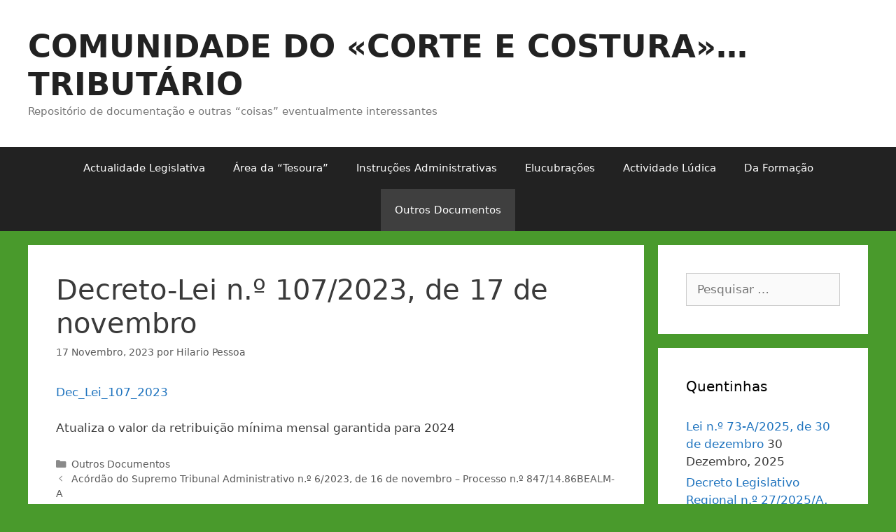

--- FILE ---
content_type: text/html; charset=UTF-8
request_url: https://www.corteecosturatributario.pt/2023/11/17/decreto-lei-n-o-107-2023-de-17-de-novembro/
body_size: 50764
content:
<!DOCTYPE html>
<html lang="pt-PT">
<head>
	<meta charset="UTF-8">
	<link rel="profile" href="https://gmpg.org/xfn/11">
	<title>Decreto-Lei n.º 107/2023, de 17 de novembro &#8211; COMUNIDADE DO «CORTE E COSTURA»… TRIBUTÁRIO</title>
<meta name='robots' content='max-image-preview:large' />
<meta name="viewport" content="width=device-width, initial-scale=1"><link rel='dns-prefetch' href='//s.w.org' />
<link rel="alternate" type="application/rss+xml" title="COMUNIDADE DO «CORTE E COSTURA»… TRIBUTÁRIO &raquo; Feed" href="https://www.corteecosturatributario.pt/feed/" />
<link rel="alternate" type="application/rss+xml" title="COMUNIDADE DO «CORTE E COSTURA»… TRIBUTÁRIO &raquo; Feed de comentários" href="https://www.corteecosturatributario.pt/comments/feed/" />
<script>
window._wpemojiSettings = {"baseUrl":"https:\/\/s.w.org\/images\/core\/emoji\/13.1.0\/72x72\/","ext":".png","svgUrl":"https:\/\/s.w.org\/images\/core\/emoji\/13.1.0\/svg\/","svgExt":".svg","source":{"concatemoji":"https:\/\/www.corteecosturatributario.pt\/wp-includes\/js\/wp-emoji-release.min.js?ver=5.9.12"}};
/*! This file is auto-generated */
!function(e,a,t){var n,r,o,i=a.createElement("canvas"),p=i.getContext&&i.getContext("2d");function s(e,t){var a=String.fromCharCode;p.clearRect(0,0,i.width,i.height),p.fillText(a.apply(this,e),0,0);e=i.toDataURL();return p.clearRect(0,0,i.width,i.height),p.fillText(a.apply(this,t),0,0),e===i.toDataURL()}function c(e){var t=a.createElement("script");t.src=e,t.defer=t.type="text/javascript",a.getElementsByTagName("head")[0].appendChild(t)}for(o=Array("flag","emoji"),t.supports={everything:!0,everythingExceptFlag:!0},r=0;r<o.length;r++)t.supports[o[r]]=function(e){if(!p||!p.fillText)return!1;switch(p.textBaseline="top",p.font="600 32px Arial",e){case"flag":return s([127987,65039,8205,9895,65039],[127987,65039,8203,9895,65039])?!1:!s([55356,56826,55356,56819],[55356,56826,8203,55356,56819])&&!s([55356,57332,56128,56423,56128,56418,56128,56421,56128,56430,56128,56423,56128,56447],[55356,57332,8203,56128,56423,8203,56128,56418,8203,56128,56421,8203,56128,56430,8203,56128,56423,8203,56128,56447]);case"emoji":return!s([10084,65039,8205,55357,56613],[10084,65039,8203,55357,56613])}return!1}(o[r]),t.supports.everything=t.supports.everything&&t.supports[o[r]],"flag"!==o[r]&&(t.supports.everythingExceptFlag=t.supports.everythingExceptFlag&&t.supports[o[r]]);t.supports.everythingExceptFlag=t.supports.everythingExceptFlag&&!t.supports.flag,t.DOMReady=!1,t.readyCallback=function(){t.DOMReady=!0},t.supports.everything||(n=function(){t.readyCallback()},a.addEventListener?(a.addEventListener("DOMContentLoaded",n,!1),e.addEventListener("load",n,!1)):(e.attachEvent("onload",n),a.attachEvent("onreadystatechange",function(){"complete"===a.readyState&&t.readyCallback()})),(n=t.source||{}).concatemoji?c(n.concatemoji):n.wpemoji&&n.twemoji&&(c(n.twemoji),c(n.wpemoji)))}(window,document,window._wpemojiSettings);
</script>
<style>
img.wp-smiley,
img.emoji {
	display: inline !important;
	border: none !important;
	box-shadow: none !important;
	height: 1em !important;
	width: 1em !important;
	margin: 0 0.07em !important;
	vertical-align: -0.1em !important;
	background: none !important;
	padding: 0 !important;
}
</style>
	<link rel='stylesheet' id='wp-block-library-css'  href='https://www.corteecosturatributario.pt/wp-includes/css/dist/block-library/style.min.css?ver=5.9.12' media='all' />
<style id='global-styles-inline-css'>
body{--wp--preset--color--black: #000000;--wp--preset--color--cyan-bluish-gray: #abb8c3;--wp--preset--color--white: #ffffff;--wp--preset--color--pale-pink: #f78da7;--wp--preset--color--vivid-red: #cf2e2e;--wp--preset--color--luminous-vivid-orange: #ff6900;--wp--preset--color--luminous-vivid-amber: #fcb900;--wp--preset--color--light-green-cyan: #7bdcb5;--wp--preset--color--vivid-green-cyan: #00d084;--wp--preset--color--pale-cyan-blue: #8ed1fc;--wp--preset--color--vivid-cyan-blue: #0693e3;--wp--preset--color--vivid-purple: #9b51e0;--wp--preset--color--contrast: var(--contrast);--wp--preset--color--contrast-2: var(--contrast-2);--wp--preset--color--contrast-3: var(--contrast-3);--wp--preset--color--base: var(--base);--wp--preset--color--base-2: var(--base-2);--wp--preset--color--base-3: var(--base-3);--wp--preset--color--accent: var(--accent);--wp--preset--gradient--vivid-cyan-blue-to-vivid-purple: linear-gradient(135deg,rgba(6,147,227,1) 0%,rgb(155,81,224) 100%);--wp--preset--gradient--light-green-cyan-to-vivid-green-cyan: linear-gradient(135deg,rgb(122,220,180) 0%,rgb(0,208,130) 100%);--wp--preset--gradient--luminous-vivid-amber-to-luminous-vivid-orange: linear-gradient(135deg,rgba(252,185,0,1) 0%,rgba(255,105,0,1) 100%);--wp--preset--gradient--luminous-vivid-orange-to-vivid-red: linear-gradient(135deg,rgba(255,105,0,1) 0%,rgb(207,46,46) 100%);--wp--preset--gradient--very-light-gray-to-cyan-bluish-gray: linear-gradient(135deg,rgb(238,238,238) 0%,rgb(169,184,195) 100%);--wp--preset--gradient--cool-to-warm-spectrum: linear-gradient(135deg,rgb(74,234,220) 0%,rgb(151,120,209) 20%,rgb(207,42,186) 40%,rgb(238,44,130) 60%,rgb(251,105,98) 80%,rgb(254,248,76) 100%);--wp--preset--gradient--blush-light-purple: linear-gradient(135deg,rgb(255,206,236) 0%,rgb(152,150,240) 100%);--wp--preset--gradient--blush-bordeaux: linear-gradient(135deg,rgb(254,205,165) 0%,rgb(254,45,45) 50%,rgb(107,0,62) 100%);--wp--preset--gradient--luminous-dusk: linear-gradient(135deg,rgb(255,203,112) 0%,rgb(199,81,192) 50%,rgb(65,88,208) 100%);--wp--preset--gradient--pale-ocean: linear-gradient(135deg,rgb(255,245,203) 0%,rgb(182,227,212) 50%,rgb(51,167,181) 100%);--wp--preset--gradient--electric-grass: linear-gradient(135deg,rgb(202,248,128) 0%,rgb(113,206,126) 100%);--wp--preset--gradient--midnight: linear-gradient(135deg,rgb(2,3,129) 0%,rgb(40,116,252) 100%);--wp--preset--duotone--dark-grayscale: url('#wp-duotone-dark-grayscale');--wp--preset--duotone--grayscale: url('#wp-duotone-grayscale');--wp--preset--duotone--purple-yellow: url('#wp-duotone-purple-yellow');--wp--preset--duotone--blue-red: url('#wp-duotone-blue-red');--wp--preset--duotone--midnight: url('#wp-duotone-midnight');--wp--preset--duotone--magenta-yellow: url('#wp-duotone-magenta-yellow');--wp--preset--duotone--purple-green: url('#wp-duotone-purple-green');--wp--preset--duotone--blue-orange: url('#wp-duotone-blue-orange');--wp--preset--font-size--small: 13px;--wp--preset--font-size--medium: 20px;--wp--preset--font-size--large: 36px;--wp--preset--font-size--x-large: 42px;}.has-black-color{color: var(--wp--preset--color--black) !important;}.has-cyan-bluish-gray-color{color: var(--wp--preset--color--cyan-bluish-gray) !important;}.has-white-color{color: var(--wp--preset--color--white) !important;}.has-pale-pink-color{color: var(--wp--preset--color--pale-pink) !important;}.has-vivid-red-color{color: var(--wp--preset--color--vivid-red) !important;}.has-luminous-vivid-orange-color{color: var(--wp--preset--color--luminous-vivid-orange) !important;}.has-luminous-vivid-amber-color{color: var(--wp--preset--color--luminous-vivid-amber) !important;}.has-light-green-cyan-color{color: var(--wp--preset--color--light-green-cyan) !important;}.has-vivid-green-cyan-color{color: var(--wp--preset--color--vivid-green-cyan) !important;}.has-pale-cyan-blue-color{color: var(--wp--preset--color--pale-cyan-blue) !important;}.has-vivid-cyan-blue-color{color: var(--wp--preset--color--vivid-cyan-blue) !important;}.has-vivid-purple-color{color: var(--wp--preset--color--vivid-purple) !important;}.has-black-background-color{background-color: var(--wp--preset--color--black) !important;}.has-cyan-bluish-gray-background-color{background-color: var(--wp--preset--color--cyan-bluish-gray) !important;}.has-white-background-color{background-color: var(--wp--preset--color--white) !important;}.has-pale-pink-background-color{background-color: var(--wp--preset--color--pale-pink) !important;}.has-vivid-red-background-color{background-color: var(--wp--preset--color--vivid-red) !important;}.has-luminous-vivid-orange-background-color{background-color: var(--wp--preset--color--luminous-vivid-orange) !important;}.has-luminous-vivid-amber-background-color{background-color: var(--wp--preset--color--luminous-vivid-amber) !important;}.has-light-green-cyan-background-color{background-color: var(--wp--preset--color--light-green-cyan) !important;}.has-vivid-green-cyan-background-color{background-color: var(--wp--preset--color--vivid-green-cyan) !important;}.has-pale-cyan-blue-background-color{background-color: var(--wp--preset--color--pale-cyan-blue) !important;}.has-vivid-cyan-blue-background-color{background-color: var(--wp--preset--color--vivid-cyan-blue) !important;}.has-vivid-purple-background-color{background-color: var(--wp--preset--color--vivid-purple) !important;}.has-black-border-color{border-color: var(--wp--preset--color--black) !important;}.has-cyan-bluish-gray-border-color{border-color: var(--wp--preset--color--cyan-bluish-gray) !important;}.has-white-border-color{border-color: var(--wp--preset--color--white) !important;}.has-pale-pink-border-color{border-color: var(--wp--preset--color--pale-pink) !important;}.has-vivid-red-border-color{border-color: var(--wp--preset--color--vivid-red) !important;}.has-luminous-vivid-orange-border-color{border-color: var(--wp--preset--color--luminous-vivid-orange) !important;}.has-luminous-vivid-amber-border-color{border-color: var(--wp--preset--color--luminous-vivid-amber) !important;}.has-light-green-cyan-border-color{border-color: var(--wp--preset--color--light-green-cyan) !important;}.has-vivid-green-cyan-border-color{border-color: var(--wp--preset--color--vivid-green-cyan) !important;}.has-pale-cyan-blue-border-color{border-color: var(--wp--preset--color--pale-cyan-blue) !important;}.has-vivid-cyan-blue-border-color{border-color: var(--wp--preset--color--vivid-cyan-blue) !important;}.has-vivid-purple-border-color{border-color: var(--wp--preset--color--vivid-purple) !important;}.has-vivid-cyan-blue-to-vivid-purple-gradient-background{background: var(--wp--preset--gradient--vivid-cyan-blue-to-vivid-purple) !important;}.has-light-green-cyan-to-vivid-green-cyan-gradient-background{background: var(--wp--preset--gradient--light-green-cyan-to-vivid-green-cyan) !important;}.has-luminous-vivid-amber-to-luminous-vivid-orange-gradient-background{background: var(--wp--preset--gradient--luminous-vivid-amber-to-luminous-vivid-orange) !important;}.has-luminous-vivid-orange-to-vivid-red-gradient-background{background: var(--wp--preset--gradient--luminous-vivid-orange-to-vivid-red) !important;}.has-very-light-gray-to-cyan-bluish-gray-gradient-background{background: var(--wp--preset--gradient--very-light-gray-to-cyan-bluish-gray) !important;}.has-cool-to-warm-spectrum-gradient-background{background: var(--wp--preset--gradient--cool-to-warm-spectrum) !important;}.has-blush-light-purple-gradient-background{background: var(--wp--preset--gradient--blush-light-purple) !important;}.has-blush-bordeaux-gradient-background{background: var(--wp--preset--gradient--blush-bordeaux) !important;}.has-luminous-dusk-gradient-background{background: var(--wp--preset--gradient--luminous-dusk) !important;}.has-pale-ocean-gradient-background{background: var(--wp--preset--gradient--pale-ocean) !important;}.has-electric-grass-gradient-background{background: var(--wp--preset--gradient--electric-grass) !important;}.has-midnight-gradient-background{background: var(--wp--preset--gradient--midnight) !important;}.has-small-font-size{font-size: var(--wp--preset--font-size--small) !important;}.has-medium-font-size{font-size: var(--wp--preset--font-size--medium) !important;}.has-large-font-size{font-size: var(--wp--preset--font-size--large) !important;}.has-x-large-font-size{font-size: var(--wp--preset--font-size--x-large) !important;}
</style>
<link rel='stylesheet' id='generate-style-grid-css'  href='https://www.corteecosturatributario.pt/wp-content/themes/generatepress/assets/css/unsemantic-grid.min.css?ver=3.1.3' media='all' />
<link rel='stylesheet' id='generate-style-css'  href='https://www.corteecosturatributario.pt/wp-content/themes/generatepress/assets/css/style.min.css?ver=3.1.3' media='all' />
<style id='generate-style-inline-css'>
body{background-color:#499a2c;color:#3a3a3a;}a{color:#1e73be;}a:hover, a:focus, a:active{color:#000000;}body .grid-container{max-width:1200px;}.wp-block-group__inner-container{max-width:1200px;margin-left:auto;margin-right:auto;}.generate-back-to-top{font-size:20px;border-radius:3px;position:fixed;bottom:30px;right:30px;line-height:40px;width:40px;text-align:center;z-index:10;transition:opacity 300ms ease-in-out;}:root{--contrast:#222222;--contrast-2:#575760;--contrast-3:#b2b2be;--base:#f0f0f0;--base-2:#f7f8f9;--base-3:#ffffff;--accent:#1e73be;}.has-contrast-color{color:#222222;}.has-contrast-background-color{background-color:#222222;}.has-contrast-2-color{color:#575760;}.has-contrast-2-background-color{background-color:#575760;}.has-contrast-3-color{color:#b2b2be;}.has-contrast-3-background-color{background-color:#b2b2be;}.has-base-color{color:#f0f0f0;}.has-base-background-color{background-color:#f0f0f0;}.has-base-2-color{color:#f7f8f9;}.has-base-2-background-color{background-color:#f7f8f9;}.has-base-3-color{color:#ffffff;}.has-base-3-background-color{background-color:#ffffff;}.has-accent-color{color:#1e73be;}.has-accent-background-color{background-color:#1e73be;}body, button, input, select, textarea{font-family:-apple-system, system-ui, BlinkMacSystemFont, "Segoe UI", Helvetica, Arial, sans-serif, "Apple Color Emoji", "Segoe UI Emoji", "Segoe UI Symbol";}body{line-height:1.5;}.entry-content > [class*="wp-block-"]:not(:last-child){margin-bottom:1.5em;}.main-title{font-size:45px;}.main-navigation .main-nav ul ul li a{font-size:14px;}.sidebar .widget, .footer-widgets .widget{font-size:17px;}h1{font-weight:300;font-size:40px;}h2{font-weight:300;font-size:30px;}h3{font-size:20px;}h4{font-size:inherit;}h5{font-size:inherit;}@media (max-width:768px){.main-title{font-size:30px;}h1{font-size:30px;}h2{font-size:25px;}}.top-bar{background-color:#636363;color:#ffffff;}.top-bar a{color:#ffffff;}.top-bar a:hover{color:#303030;}.site-header{background-color:#ffffff;color:#3a3a3a;}.site-header a{color:#3a3a3a;}.main-title a,.main-title a:hover{color:#222222;}.site-description{color:#757575;}.main-navigation,.main-navigation ul ul{background-color:#222222;}.main-navigation .main-nav ul li a, .main-navigation .menu-toggle, .main-navigation .menu-bar-items{color:#ffffff;}.main-navigation .main-nav ul li:not([class*="current-menu-"]):hover > a, .main-navigation .main-nav ul li:not([class*="current-menu-"]):focus > a, .main-navigation .main-nav ul li.sfHover:not([class*="current-menu-"]) > a, .main-navigation .menu-bar-item:hover > a, .main-navigation .menu-bar-item.sfHover > a{color:#ffffff;background-color:#3f3f3f;}button.menu-toggle:hover,button.menu-toggle:focus,.main-navigation .mobile-bar-items a,.main-navigation .mobile-bar-items a:hover,.main-navigation .mobile-bar-items a:focus{color:#ffffff;}.main-navigation .main-nav ul li[class*="current-menu-"] > a{color:#ffffff;background-color:#3f3f3f;}.navigation-search input[type="search"],.navigation-search input[type="search"]:active, .navigation-search input[type="search"]:focus, .main-navigation .main-nav ul li.search-item.active > a, .main-navigation .menu-bar-items .search-item.active > a{color:#ffffff;background-color:#3f3f3f;}.main-navigation ul ul{background-color:#3f3f3f;}.main-navigation .main-nav ul ul li a{color:#ffffff;}.main-navigation .main-nav ul ul li:not([class*="current-menu-"]):hover > a,.main-navigation .main-nav ul ul li:not([class*="current-menu-"]):focus > a, .main-navigation .main-nav ul ul li.sfHover:not([class*="current-menu-"]) > a{color:#ffffff;background-color:#4f4f4f;}.main-navigation .main-nav ul ul li[class*="current-menu-"] > a{color:#ffffff;background-color:#4f4f4f;}.separate-containers .inside-article, .separate-containers .comments-area, .separate-containers .page-header, .one-container .container, .separate-containers .paging-navigation, .inside-page-header{background-color:#ffffff;}.entry-meta{color:#595959;}.entry-meta a{color:#595959;}.entry-meta a:hover{color:#1e73be;}.sidebar .widget{background-color:#ffffff;}.sidebar .widget .widget-title{color:#000000;}.footer-widgets{background-color:#ffffff;}.footer-widgets .widget-title{color:#000000;}.site-info{color:#ffffff;background-color:#222222;}.site-info a{color:#ffffff;}.site-info a:hover{color:#606060;}.footer-bar .widget_nav_menu .current-menu-item a{color:#606060;}input[type="text"],input[type="email"],input[type="url"],input[type="password"],input[type="search"],input[type="tel"],input[type="number"],textarea,select{color:#666666;background-color:#fafafa;border-color:#cccccc;}input[type="text"]:focus,input[type="email"]:focus,input[type="url"]:focus,input[type="password"]:focus,input[type="search"]:focus,input[type="tel"]:focus,input[type="number"]:focus,textarea:focus,select:focus{color:#666666;background-color:#ffffff;border-color:#bfbfbf;}button,html input[type="button"],input[type="reset"],input[type="submit"],a.button,a.wp-block-button__link:not(.has-background){color:#ffffff;background-color:#666666;}button:hover,html input[type="button"]:hover,input[type="reset"]:hover,input[type="submit"]:hover,a.button:hover,button:focus,html input[type="button"]:focus,input[type="reset"]:focus,input[type="submit"]:focus,a.button:focus,a.wp-block-button__link:not(.has-background):active,a.wp-block-button__link:not(.has-background):focus,a.wp-block-button__link:not(.has-background):hover{color:#ffffff;background-color:#3f3f3f;}a.generate-back-to-top{background-color:rgba( 0,0,0,0.4 );color:#ffffff;}a.generate-back-to-top:hover,a.generate-back-to-top:focus{background-color:rgba( 0,0,0,0.6 );color:#ffffff;}@media (max-width:768px){.main-navigation .menu-bar-item:hover > a, .main-navigation .menu-bar-item.sfHover > a{background:none;color:#ffffff;}}.inside-top-bar{padding:10px;}.inside-header{padding:40px;}.site-main .wp-block-group__inner-container{padding:40px;}.entry-content .alignwide, body:not(.no-sidebar) .entry-content .alignfull{margin-left:-40px;width:calc(100% + 80px);max-width:calc(100% + 80px);}.rtl .menu-item-has-children .dropdown-menu-toggle{padding-left:20px;}.rtl .main-navigation .main-nav ul li.menu-item-has-children > a{padding-right:20px;}.site-info{padding:20px;}@media (max-width:768px){.separate-containers .inside-article, .separate-containers .comments-area, .separate-containers .page-header, .separate-containers .paging-navigation, .one-container .site-content, .inside-page-header{padding:30px;}.site-main .wp-block-group__inner-container{padding:30px;}.site-info{padding-right:10px;padding-left:10px;}.entry-content .alignwide, body:not(.no-sidebar) .entry-content .alignfull{margin-left:-30px;width:calc(100% + 60px);max-width:calc(100% + 60px);}}.one-container .sidebar .widget{padding:0px;}/* End cached CSS */@media (max-width:768px){.main-navigation .menu-toggle,.main-navigation .mobile-bar-items,.sidebar-nav-mobile:not(#sticky-placeholder){display:block;}.main-navigation ul,.gen-sidebar-nav{display:none;}[class*="nav-float-"] .site-header .inside-header > *{float:none;clear:both;}}
</style>
<link rel='stylesheet' id='generate-mobile-style-css'  href='https://www.corteecosturatributario.pt/wp-content/themes/generatepress/assets/css/mobile.min.css?ver=3.1.3' media='all' />
<link rel='stylesheet' id='generate-font-icons-css'  href='https://www.corteecosturatributario.pt/wp-content/themes/generatepress/assets/css/components/font-icons.min.css?ver=3.1.3' media='all' />
<link rel="https://api.w.org/" href="https://www.corteecosturatributario.pt/wp-json/" /><link rel="alternate" type="application/json" href="https://www.corteecosturatributario.pt/wp-json/wp/v2/posts/6244" /><link rel="EditURI" type="application/rsd+xml" title="RSD" href="https://www.corteecosturatributario.pt/xmlrpc.php?rsd" />
<link rel="wlwmanifest" type="application/wlwmanifest+xml" href="https://www.corteecosturatributario.pt/wp-includes/wlwmanifest.xml" /> 
<meta name="generator" content="WordPress 5.9.12" />
<link rel="canonical" href="https://www.corteecosturatributario.pt/2023/11/17/decreto-lei-n-o-107-2023-de-17-de-novembro/" />
<link rel='shortlink' href='https://www.corteecosturatributario.pt/?p=6244' />
<link rel="alternate" type="application/json+oembed" href="https://www.corteecosturatributario.pt/wp-json/oembed/1.0/embed?url=https%3A%2F%2Fwww.corteecosturatributario.pt%2F2023%2F11%2F17%2Fdecreto-lei-n-o-107-2023-de-17-de-novembro%2F" />
<link rel="alternate" type="text/xml+oembed" href="https://www.corteecosturatributario.pt/wp-json/oembed/1.0/embed?url=https%3A%2F%2Fwww.corteecosturatributario.pt%2F2023%2F11%2F17%2Fdecreto-lei-n-o-107-2023-de-17-de-novembro%2F&#038;format=xml" />
<!-- Analytics by WP-Statistics v13.1.6 - https://wp-statistics.com/ -->
</head>

<body class="post-template-default single single-post postid-6244 single-format-standard wp-embed-responsive right-sidebar nav-below-header separate-containers fluid-header active-footer-widgets-1 nav-aligned-center header-aligned-left dropdown-hover" itemtype="https://schema.org/Blog" itemscope>
	<svg xmlns="http://www.w3.org/2000/svg" viewBox="0 0 0 0" width="0" height="0" focusable="false" role="none" style="visibility: hidden; position: absolute; left: -9999px; overflow: hidden;" ><defs><filter id="wp-duotone-dark-grayscale"><feColorMatrix color-interpolation-filters="sRGB" type="matrix" values=" .299 .587 .114 0 0 .299 .587 .114 0 0 .299 .587 .114 0 0 .299 .587 .114 0 0 " /><feComponentTransfer color-interpolation-filters="sRGB" ><feFuncR type="table" tableValues="0 0.49803921568627" /><feFuncG type="table" tableValues="0 0.49803921568627" /><feFuncB type="table" tableValues="0 0.49803921568627" /><feFuncA type="table" tableValues="1 1" /></feComponentTransfer><feComposite in2="SourceGraphic" operator="in" /></filter></defs></svg><svg xmlns="http://www.w3.org/2000/svg" viewBox="0 0 0 0" width="0" height="0" focusable="false" role="none" style="visibility: hidden; position: absolute; left: -9999px; overflow: hidden;" ><defs><filter id="wp-duotone-grayscale"><feColorMatrix color-interpolation-filters="sRGB" type="matrix" values=" .299 .587 .114 0 0 .299 .587 .114 0 0 .299 .587 .114 0 0 .299 .587 .114 0 0 " /><feComponentTransfer color-interpolation-filters="sRGB" ><feFuncR type="table" tableValues="0 1" /><feFuncG type="table" tableValues="0 1" /><feFuncB type="table" tableValues="0 1" /><feFuncA type="table" tableValues="1 1" /></feComponentTransfer><feComposite in2="SourceGraphic" operator="in" /></filter></defs></svg><svg xmlns="http://www.w3.org/2000/svg" viewBox="0 0 0 0" width="0" height="0" focusable="false" role="none" style="visibility: hidden; position: absolute; left: -9999px; overflow: hidden;" ><defs><filter id="wp-duotone-purple-yellow"><feColorMatrix color-interpolation-filters="sRGB" type="matrix" values=" .299 .587 .114 0 0 .299 .587 .114 0 0 .299 .587 .114 0 0 .299 .587 .114 0 0 " /><feComponentTransfer color-interpolation-filters="sRGB" ><feFuncR type="table" tableValues="0.54901960784314 0.98823529411765" /><feFuncG type="table" tableValues="0 1" /><feFuncB type="table" tableValues="0.71764705882353 0.25490196078431" /><feFuncA type="table" tableValues="1 1" /></feComponentTransfer><feComposite in2="SourceGraphic" operator="in" /></filter></defs></svg><svg xmlns="http://www.w3.org/2000/svg" viewBox="0 0 0 0" width="0" height="0" focusable="false" role="none" style="visibility: hidden; position: absolute; left: -9999px; overflow: hidden;" ><defs><filter id="wp-duotone-blue-red"><feColorMatrix color-interpolation-filters="sRGB" type="matrix" values=" .299 .587 .114 0 0 .299 .587 .114 0 0 .299 .587 .114 0 0 .299 .587 .114 0 0 " /><feComponentTransfer color-interpolation-filters="sRGB" ><feFuncR type="table" tableValues="0 1" /><feFuncG type="table" tableValues="0 0.27843137254902" /><feFuncB type="table" tableValues="0.5921568627451 0.27843137254902" /><feFuncA type="table" tableValues="1 1" /></feComponentTransfer><feComposite in2="SourceGraphic" operator="in" /></filter></defs></svg><svg xmlns="http://www.w3.org/2000/svg" viewBox="0 0 0 0" width="0" height="0" focusable="false" role="none" style="visibility: hidden; position: absolute; left: -9999px; overflow: hidden;" ><defs><filter id="wp-duotone-midnight"><feColorMatrix color-interpolation-filters="sRGB" type="matrix" values=" .299 .587 .114 0 0 .299 .587 .114 0 0 .299 .587 .114 0 0 .299 .587 .114 0 0 " /><feComponentTransfer color-interpolation-filters="sRGB" ><feFuncR type="table" tableValues="0 0" /><feFuncG type="table" tableValues="0 0.64705882352941" /><feFuncB type="table" tableValues="0 1" /><feFuncA type="table" tableValues="1 1" /></feComponentTransfer><feComposite in2="SourceGraphic" operator="in" /></filter></defs></svg><svg xmlns="http://www.w3.org/2000/svg" viewBox="0 0 0 0" width="0" height="0" focusable="false" role="none" style="visibility: hidden; position: absolute; left: -9999px; overflow: hidden;" ><defs><filter id="wp-duotone-magenta-yellow"><feColorMatrix color-interpolation-filters="sRGB" type="matrix" values=" .299 .587 .114 0 0 .299 .587 .114 0 0 .299 .587 .114 0 0 .299 .587 .114 0 0 " /><feComponentTransfer color-interpolation-filters="sRGB" ><feFuncR type="table" tableValues="0.78039215686275 1" /><feFuncG type="table" tableValues="0 0.94901960784314" /><feFuncB type="table" tableValues="0.35294117647059 0.47058823529412" /><feFuncA type="table" tableValues="1 1" /></feComponentTransfer><feComposite in2="SourceGraphic" operator="in" /></filter></defs></svg><svg xmlns="http://www.w3.org/2000/svg" viewBox="0 0 0 0" width="0" height="0" focusable="false" role="none" style="visibility: hidden; position: absolute; left: -9999px; overflow: hidden;" ><defs><filter id="wp-duotone-purple-green"><feColorMatrix color-interpolation-filters="sRGB" type="matrix" values=" .299 .587 .114 0 0 .299 .587 .114 0 0 .299 .587 .114 0 0 .299 .587 .114 0 0 " /><feComponentTransfer color-interpolation-filters="sRGB" ><feFuncR type="table" tableValues="0.65098039215686 0.40392156862745" /><feFuncG type="table" tableValues="0 1" /><feFuncB type="table" tableValues="0.44705882352941 0.4" /><feFuncA type="table" tableValues="1 1" /></feComponentTransfer><feComposite in2="SourceGraphic" operator="in" /></filter></defs></svg><svg xmlns="http://www.w3.org/2000/svg" viewBox="0 0 0 0" width="0" height="0" focusable="false" role="none" style="visibility: hidden; position: absolute; left: -9999px; overflow: hidden;" ><defs><filter id="wp-duotone-blue-orange"><feColorMatrix color-interpolation-filters="sRGB" type="matrix" values=" .299 .587 .114 0 0 .299 .587 .114 0 0 .299 .587 .114 0 0 .299 .587 .114 0 0 " /><feComponentTransfer color-interpolation-filters="sRGB" ><feFuncR type="table" tableValues="0.098039215686275 1" /><feFuncG type="table" tableValues="0 0.66274509803922" /><feFuncB type="table" tableValues="0.84705882352941 0.41960784313725" /><feFuncA type="table" tableValues="1 1" /></feComponentTransfer><feComposite in2="SourceGraphic" operator="in" /></filter></defs></svg><a class="screen-reader-text skip-link" href="#content" title="Saltar para o conteúdo">Saltar para o conteúdo</a>		<header class="site-header" id="masthead" aria-label="Site"  itemtype="https://schema.org/WPHeader" itemscope>
			<div class="inside-header grid-container grid-parent">
				<div class="site-branding">
						<p class="main-title" itemprop="headline">
					<a href="https://www.corteecosturatributario.pt/" rel="home">
						COMUNIDADE DO «CORTE E COSTURA»… TRIBUTÁRIO
					</a>
				</p>
						<p class="site-description" itemprop="description">
					Repositório de documentação e outras “coisas” eventualmente interessantes
				</p>
					</div>			</div>
		</header>
				<nav class="main-navigation sub-menu-right" id="site-navigation" aria-label="Principal"  itemtype="https://schema.org/SiteNavigationElement" itemscope>
			<div class="inside-navigation grid-container grid-parent">
								<button class="menu-toggle" aria-controls="primary-menu" aria-expanded="false">
					<span class="mobile-menu">Menu</span>				</button>
				<div id="primary-menu" class="main-nav"><ul id="menu-menu" class=" menu sf-menu"><li id="menu-item-13" class="menu-item menu-item-type-taxonomy menu-item-object-category menu-item-13"><a href="https://www.corteecosturatributario.pt/category/actualidade-legislativa/">Actualidade Legislativa</a></li>
<li id="menu-item-14" class="menu-item menu-item-type-taxonomy menu-item-object-category menu-item-14"><a href="https://www.corteecosturatributario.pt/category/area-da-tesoura/">Área da “Tesoura”</a></li>
<li id="menu-item-17" class="menu-item menu-item-type-taxonomy menu-item-object-category menu-item-17"><a href="https://www.corteecosturatributario.pt/category/instrucoes-administrativas/">Instruções Administrativas</a></li>
<li id="menu-item-16" class="menu-item menu-item-type-taxonomy menu-item-object-category menu-item-16"><a href="https://www.corteecosturatributario.pt/category/elucubracoes/">Elucubrações</a></li>
<li id="menu-item-12" class="menu-item menu-item-type-taxonomy menu-item-object-category menu-item-12"><a href="https://www.corteecosturatributario.pt/category/actividade-ludica/">Actividade Lúdica</a></li>
<li id="menu-item-15" class="menu-item menu-item-type-taxonomy menu-item-object-category menu-item-15"><a href="https://www.corteecosturatributario.pt/category/da-formacao/">Da Formação</a></li>
<li id="menu-item-18" class="menu-item menu-item-type-taxonomy menu-item-object-category current-post-ancestor current-menu-parent current-post-parent menu-item-18"><a href="https://www.corteecosturatributario.pt/category/outros-documentos/">Outros Documentos</a></li>
</ul></div>			</div>
		</nav>
		
	<div class="site grid-container container hfeed grid-parent" id="page">
				<div class="site-content" id="content">
			
	<div class="content-area grid-parent mobile-grid-100 grid-75 tablet-grid-75" id="primary">
		<main class="site-main" id="main">
			
<article id="post-6244" class="post-6244 post type-post status-publish format-standard hentry category-outros-documentos" itemtype="https://schema.org/CreativeWork" itemscope>
	<div class="inside-article">
					<header class="entry-header" aria-label="Conteúdo">
				<h1 class="entry-title" itemprop="headline">Decreto-Lei n.º 107/2023, de 17 de novembro</h1>		<div class="entry-meta">
			<span class="posted-on"><time class="updated" datetime="2023-11-18T17:40:20+00:00" itemprop="dateModified">18 Novembro, 2023</time><time class="entry-date published" datetime="2023-11-17T17:39:00+00:00" itemprop="datePublished">17 Novembro, 2023</time></span> <span class="byline">por <span class="author vcard" itemprop="author" itemtype="https://schema.org/Person" itemscope><a class="url fn n" href="https://www.corteecosturatributario.pt/author/hilario-pessoa/" title="Ver todos os artigos de Hilario Pessoa" rel="author" itemprop="url"><span class="author-name" itemprop="name">Hilario Pessoa</span></a></span></span> 		</div>
					</header>
			
		<div class="entry-content" itemprop="text">
			
<p><a rel="noreferrer noopener" href="http://www.corteecosturatributario.pt/wp-content/uploads/2023/11/Dec_Lei_107_2023.pdf" target="_blank">Dec_Lei_107_2023</a></p>



<p>Atualiza o valor da retribuição mínima mensal garantida para 2024</p>
		</div>

				<footer class="entry-meta" aria-label="Metadados de conteúdo">
			<span class="cat-links"><span class="screen-reader-text">Categorias </span><a href="https://www.corteecosturatributario.pt/category/outros-documentos/" rel="category tag">Outros Documentos</a></span> 		<nav id="nav-below" class="post-navigation" aria-label="Artigo">
			<span class="screen-reader-text">Navegação de artigos</span>

			<div class="nav-previous"><span class="prev" title="Anterior"><a href="https://www.corteecosturatributario.pt/2023/11/16/acordao-do-supremo-tribunal-administrativo-n-o-6-2023-de-16-de-novembro-processo-n-o-847-14-86bealm-a/" rel="prev">Acórdão do Supremo Tribunal Administrativo n.º 6/2023, de 16 de novembro &#8211; Processo n.º 847/14.86BEALM-A</a></span></div><div class="nav-next"><span class="next" title="Seguinte"><a href="https://www.corteecosturatributario.pt/2023/11/17/acordao-do-supremo-tribunal-administrativo-n-o-11-2023-de-17-de-novembro-processo-n-o-75-20-6balsb/" rel="next">Acórdão do Supremo Tribunal Administrativo n.º 11/2023, de 17 de novembro &#8211; Processo n.º 75/20.6BALSB</a></span></div>		</nav>
				</footer>
			</div>
</article>
		</main>
	</div>

	<div class="widget-area sidebar is-right-sidebar grid-25 tablet-grid-25 grid-parent" id="right-sidebar">
	<div class="inside-right-sidebar">
		<aside id="search-2" class="widget inner-padding widget_search"><form method="get" class="search-form" action="https://www.corteecosturatributario.pt/">
	<label>
		<span class="screen-reader-text">Pesquisar por:</span>
		<input type="search" class="search-field" placeholder="Pesquisar &hellip;" value="" name="s" title="Pesquisar por:">
	</label>
	<input type="submit" class="search-submit" value="Pesquisar"></form>
</aside>
		<aside id="recent-posts-2" class="widget inner-padding widget_recent_entries">
		<h2 class="widget-title">Quentinhas</h2>
		<ul>
											<li>
					<a href="https://www.corteecosturatributario.pt/2025/12/30/lei-n-o-73-a-2025-de-30-de-dezembro/">Lei n.º 73-A/2025, de 30 de dezembro</a>
											<span class="post-date">30 Dezembro, 2025</span>
									</li>
											<li>
					<a href="https://www.corteecosturatributario.pt/2025/12/30/decreto-legislativo-regional-n-o-27-2025-a-de-30-de-dezembro/">Decreto Legislativo Regional n.º 27/2025/A, de 30 de dezembro</a>
											<span class="post-date">30 Dezembro, 2025</span>
									</li>
											<li>
					<a href="https://www.corteecosturatributario.pt/2025/12/30/decreto-legislativo-regional-n-o-8-2025-m-de-30-de-dezembro/">Decreto Legislativo Regional n.º 8/2025/M, de 30 de dezembro</a>
											<span class="post-date">30 Dezembro, 2025</span>
									</li>
											<li>
					<a href="https://www.corteecosturatributario.pt/2025/12/30/portaria-n-o-480-a-2025-de-30-de-dezembro/">Portaria n.º 480-A/2025, de 30 de dezembro</a>
											<span class="post-date">30 Dezembro, 2025</span>
									</li>
											<li>
					<a href="https://www.corteecosturatributario.pt/2025/12/29/resolucao-do-conselho-de-ministros-n-o-215-2025-de-29-de-dezembro/">Resolução do Conselho de Ministros n.º 215/2025, de 29 de dezembro</a>
											<span class="post-date">29 Dezembro, 2025</span>
									</li>
											<li>
					<a href="https://www.corteecosturatributario.pt/2025/12/29/decreto-lei-n-o-139-2025-de-29-de-dezembro/">Decreto-Lei n.º 139/2025, de 29 de dezembro</a>
											<span class="post-date">29 Dezembro, 2025</span>
									</li>
											<li>
					<a href="https://www.corteecosturatributario.pt/2025/12/26/portaria-n-o-471-2025-1-de-26-de-dezembro/">Portaria n.º 471/2025/1, de 26 de dezembro</a>
											<span class="post-date">26 Dezembro, 2025</span>
									</li>
											<li>
					<a href="https://www.corteecosturatributario.pt/2025/12/23/acordao-do-supremo-tribunal-de-justica-n-o-18-2025-de-19-de-novembro-de-2025-revista-ampliada-n-o-916-19-0t8gdm-p1-s1-publicado-em-dr-a-23-de-dezembro-de-2025/">Acórdão do Supremo Tribunal de Justiça n.º 18/2025, de 19 de novembro de 2025 – Revista Ampliada n.º 916/19.0T8GDM.P1.S1 – Publicado em DR a 23 de dezembro de 2025</a>
											<span class="post-date">23 Dezembro, 2025</span>
									</li>
											<li>
					<a href="https://www.corteecosturatributario.pt/2025/12/22/despacho-da-seaf-n-o-166-2025-xxv-de-22-de-dezembro-de-2025/">Despacho da SEAF, n.º 166/2025-XXV, de 22 de dezembro de 2025</a>
											<span class="post-date">22 Dezembro, 2025</span>
									</li>
											<li>
					<a href="https://www.corteecosturatributario.pt/2025/12/22/lei-n-o-70-2025-de-22-de-dezembro/">Lei n.º 70/2025, de 22 de dezembro</a>
											<span class="post-date">22 Dezembro, 2025</span>
									</li>
					</ul>

		</aside><aside id="archives-2" class="widget inner-padding widget_archive"><h2 class="widget-title">Arquivo</h2>
			<ul>
					<li><a href='https://www.corteecosturatributario.pt/2025/12/'>Dezembro 2025</a></li>
	<li><a href='https://www.corteecosturatributario.pt/2025/11/'>Novembro 2025</a></li>
	<li><a href='https://www.corteecosturatributario.pt/2025/10/'>Outubro 2025</a></li>
	<li><a href='https://www.corteecosturatributario.pt/2025/09/'>Setembro 2025</a></li>
	<li><a href='https://www.corteecosturatributario.pt/2025/08/'>Agosto 2025</a></li>
	<li><a href='https://www.corteecosturatributario.pt/2025/07/'>Julho 2025</a></li>
	<li><a href='https://www.corteecosturatributario.pt/2025/06/'>Junho 2025</a></li>
	<li><a href='https://www.corteecosturatributario.pt/2025/05/'>Maio 2025</a></li>
	<li><a href='https://www.corteecosturatributario.pt/2025/04/'>Abril 2025</a></li>
	<li><a href='https://www.corteecosturatributario.pt/2025/03/'>Março 2025</a></li>
	<li><a href='https://www.corteecosturatributario.pt/2025/02/'>Fevereiro 2025</a></li>
	<li><a href='https://www.corteecosturatributario.pt/2025/01/'>Janeiro 2025</a></li>
	<li><a href='https://www.corteecosturatributario.pt/2024/12/'>Dezembro 2024</a></li>
	<li><a href='https://www.corteecosturatributario.pt/2024/11/'>Novembro 2024</a></li>
	<li><a href='https://www.corteecosturatributario.pt/2024/10/'>Outubro 2024</a></li>
	<li><a href='https://www.corteecosturatributario.pt/2024/09/'>Setembro 2024</a></li>
	<li><a href='https://www.corteecosturatributario.pt/2024/08/'>Agosto 2024</a></li>
	<li><a href='https://www.corteecosturatributario.pt/2024/07/'>Julho 2024</a></li>
	<li><a href='https://www.corteecosturatributario.pt/2024/06/'>Junho 2024</a></li>
	<li><a href='https://www.corteecosturatributario.pt/2024/05/'>Maio 2024</a></li>
	<li><a href='https://www.corteecosturatributario.pt/2024/04/'>Abril 2024</a></li>
	<li><a href='https://www.corteecosturatributario.pt/2024/03/'>Março 2024</a></li>
	<li><a href='https://www.corteecosturatributario.pt/2024/02/'>Fevereiro 2024</a></li>
	<li><a href='https://www.corteecosturatributario.pt/2024/01/'>Janeiro 2024</a></li>
	<li><a href='https://www.corteecosturatributario.pt/2023/12/'>Dezembro 2023</a></li>
	<li><a href='https://www.corteecosturatributario.pt/2023/11/'>Novembro 2023</a></li>
	<li><a href='https://www.corteecosturatributario.pt/2023/10/'>Outubro 2023</a></li>
	<li><a href='https://www.corteecosturatributario.pt/2023/09/'>Setembro 2023</a></li>
	<li><a href='https://www.corteecosturatributario.pt/2023/08/'>Agosto 2023</a></li>
	<li><a href='https://www.corteecosturatributario.pt/2023/07/'>Julho 2023</a></li>
	<li><a href='https://www.corteecosturatributario.pt/2023/06/'>Junho 2023</a></li>
	<li><a href='https://www.corteecosturatributario.pt/2023/05/'>Maio 2023</a></li>
	<li><a href='https://www.corteecosturatributario.pt/2023/04/'>Abril 2023</a></li>
	<li><a href='https://www.corteecosturatributario.pt/2023/03/'>Março 2023</a></li>
	<li><a href='https://www.corteecosturatributario.pt/2023/02/'>Fevereiro 2023</a></li>
	<li><a href='https://www.corteecosturatributario.pt/2023/01/'>Janeiro 2023</a></li>
	<li><a href='https://www.corteecosturatributario.pt/2022/12/'>Dezembro 2022</a></li>
	<li><a href='https://www.corteecosturatributario.pt/2022/11/'>Novembro 2022</a></li>
	<li><a href='https://www.corteecosturatributario.pt/2022/10/'>Outubro 2022</a></li>
	<li><a href='https://www.corteecosturatributario.pt/2022/09/'>Setembro 2022</a></li>
	<li><a href='https://www.corteecosturatributario.pt/2022/08/'>Agosto 2022</a></li>
	<li><a href='https://www.corteecosturatributario.pt/2022/07/'>Julho 2022</a></li>
	<li><a href='https://www.corteecosturatributario.pt/2022/06/'>Junho 2022</a></li>
	<li><a href='https://www.corteecosturatributario.pt/2022/05/'>Maio 2022</a></li>
	<li><a href='https://www.corteecosturatributario.pt/2022/04/'>Abril 2022</a></li>
	<li><a href='https://www.corteecosturatributario.pt/2022/03/'>Março 2022</a></li>
	<li><a href='https://www.corteecosturatributario.pt/2022/02/'>Fevereiro 2022</a></li>
	<li><a href='https://www.corteecosturatributario.pt/2022/01/'>Janeiro 2022</a></li>
	<li><a href='https://www.corteecosturatributario.pt/2021/12/'>Dezembro 2021</a></li>
	<li><a href='https://www.corteecosturatributario.pt/2021/11/'>Novembro 2021</a></li>
	<li><a href='https://www.corteecosturatributario.pt/2021/10/'>Outubro 2021</a></li>
	<li><a href='https://www.corteecosturatributario.pt/2021/09/'>Setembro 2021</a></li>
	<li><a href='https://www.corteecosturatributario.pt/2021/08/'>Agosto 2021</a></li>
	<li><a href='https://www.corteecosturatributario.pt/2021/07/'>Julho 2021</a></li>
	<li><a href='https://www.corteecosturatributario.pt/2021/06/'>Junho 2021</a></li>
	<li><a href='https://www.corteecosturatributario.pt/2021/05/'>Maio 2021</a></li>
	<li><a href='https://www.corteecosturatributario.pt/2021/04/'>Abril 2021</a></li>
	<li><a href='https://www.corteecosturatributario.pt/2021/03/'>Março 2021</a></li>
	<li><a href='https://www.corteecosturatributario.pt/2021/02/'>Fevereiro 2021</a></li>
	<li><a href='https://www.corteecosturatributario.pt/2021/01/'>Janeiro 2021</a></li>
	<li><a href='https://www.corteecosturatributario.pt/2020/12/'>Dezembro 2020</a></li>
	<li><a href='https://www.corteecosturatributario.pt/2020/11/'>Novembro 2020</a></li>
	<li><a href='https://www.corteecosturatributario.pt/2020/10/'>Outubro 2020</a></li>
	<li><a href='https://www.corteecosturatributario.pt/2020/09/'>Setembro 2020</a></li>
	<li><a href='https://www.corteecosturatributario.pt/2020/08/'>Agosto 2020</a></li>
	<li><a href='https://www.corteecosturatributario.pt/2020/07/'>Julho 2020</a></li>
	<li><a href='https://www.corteecosturatributario.pt/2020/06/'>Junho 2020</a></li>
	<li><a href='https://www.corteecosturatributario.pt/2020/05/'>Maio 2020</a></li>
	<li><a href='https://www.corteecosturatributario.pt/2020/04/'>Abril 2020</a></li>
	<li><a href='https://www.corteecosturatributario.pt/2020/03/'>Março 2020</a></li>
	<li><a href='https://www.corteecosturatributario.pt/2020/02/'>Fevereiro 2020</a></li>
	<li><a href='https://www.corteecosturatributario.pt/2020/01/'>Janeiro 2020</a></li>
	<li><a href='https://www.corteecosturatributario.pt/2019/12/'>Dezembro 2019</a></li>
	<li><a href='https://www.corteecosturatributario.pt/2019/11/'>Novembro 2019</a></li>
	<li><a href='https://www.corteecosturatributario.pt/2019/10/'>Outubro 2019</a></li>
	<li><a href='https://www.corteecosturatributario.pt/2019/09/'>Setembro 2019</a></li>
	<li><a href='https://www.corteecosturatributario.pt/2019/08/'>Agosto 2019</a></li>
	<li><a href='https://www.corteecosturatributario.pt/2019/07/'>Julho 2019</a></li>
	<li><a href='https://www.corteecosturatributario.pt/2019/06/'>Junho 2019</a></li>
	<li><a href='https://www.corteecosturatributario.pt/2019/05/'>Maio 2019</a></li>
	<li><a href='https://www.corteecosturatributario.pt/2019/04/'>Abril 2019</a></li>
	<li><a href='https://www.corteecosturatributario.pt/2019/03/'>Março 2019</a></li>
	<li><a href='https://www.corteecosturatributario.pt/2019/02/'>Fevereiro 2019</a></li>
	<li><a href='https://www.corteecosturatributario.pt/2019/01/'>Janeiro 2019</a></li>
	<li><a href='https://www.corteecosturatributario.pt/2018/12/'>Dezembro 2018</a></li>
	<li><a href='https://www.corteecosturatributario.pt/2018/11/'>Novembro 2018</a></li>
	<li><a href='https://www.corteecosturatributario.pt/2018/10/'>Outubro 2018</a></li>
	<li><a href='https://www.corteecosturatributario.pt/2018/09/'>Setembro 2018</a></li>
	<li><a href='https://www.corteecosturatributario.pt/2018/08/'>Agosto 2018</a></li>
	<li><a href='https://www.corteecosturatributario.pt/2018/07/'>Julho 2018</a></li>
	<li><a href='https://www.corteecosturatributario.pt/2018/06/'>Junho 2018</a></li>
	<li><a href='https://www.corteecosturatributario.pt/2018/05/'>Maio 2018</a></li>
	<li><a href='https://www.corteecosturatributario.pt/2018/04/'>Abril 2018</a></li>
	<li><a href='https://www.corteecosturatributario.pt/2018/03/'>Março 2018</a></li>
	<li><a href='https://www.corteecosturatributario.pt/2018/02/'>Fevereiro 2018</a></li>
	<li><a href='https://www.corteecosturatributario.pt/2018/01/'>Janeiro 2018</a></li>
	<li><a href='https://www.corteecosturatributario.pt/2017/12/'>Dezembro 2017</a></li>
	<li><a href='https://www.corteecosturatributario.pt/2017/11/'>Novembro 2017</a></li>
	<li><a href='https://www.corteecosturatributario.pt/2017/10/'>Outubro 2017</a></li>
	<li><a href='https://www.corteecosturatributario.pt/2017/09/'>Setembro 2017</a></li>
	<li><a href='https://www.corteecosturatributario.pt/2017/08/'>Agosto 2017</a></li>
	<li><a href='https://www.corteecosturatributario.pt/2017/07/'>Julho 2017</a></li>
	<li><a href='https://www.corteecosturatributario.pt/2017/06/'>Junho 2017</a></li>
	<li><a href='https://www.corteecosturatributario.pt/2017/05/'>Maio 2017</a></li>
	<li><a href='https://www.corteecosturatributario.pt/2017/04/'>Abril 2017</a></li>
	<li><a href='https://www.corteecosturatributario.pt/2017/03/'>Março 2017</a></li>
	<li><a href='https://www.corteecosturatributario.pt/2017/02/'>Fevereiro 2017</a></li>
	<li><a href='https://www.corteecosturatributario.pt/2017/01/'>Janeiro 2017</a></li>
	<li><a href='https://www.corteecosturatributario.pt/2016/12/'>Dezembro 2016</a></li>
	<li><a href='https://www.corteecosturatributario.pt/2016/11/'>Novembro 2016</a></li>
	<li><a href='https://www.corteecosturatributario.pt/2016/10/'>Outubro 2016</a></li>
	<li><a href='https://www.corteecosturatributario.pt/2016/09/'>Setembro 2016</a></li>
	<li><a href='https://www.corteecosturatributario.pt/2016/08/'>Agosto 2016</a></li>
	<li><a href='https://www.corteecosturatributario.pt/2016/07/'>Julho 2016</a></li>
	<li><a href='https://www.corteecosturatributario.pt/2016/06/'>Junho 2016</a></li>
	<li><a href='https://www.corteecosturatributario.pt/2016/05/'>Maio 2016</a></li>
	<li><a href='https://www.corteecosturatributario.pt/2016/04/'>Abril 2016</a></li>
	<li><a href='https://www.corteecosturatributario.pt/2016/03/'>Março 2016</a></li>
	<li><a href='https://www.corteecosturatributario.pt/2016/02/'>Fevereiro 2016</a></li>
	<li><a href='https://www.corteecosturatributario.pt/2016/01/'>Janeiro 2016</a></li>
	<li><a href='https://www.corteecosturatributario.pt/2015/09/'>Setembro 2015</a></li>
	<li><a href='https://www.corteecosturatributario.pt/2015/02/'>Fevereiro 2015</a></li>
	<li><a href='https://www.corteecosturatributario.pt/2013/10/'>Outubro 2013</a></li>
			</ul>

			</aside>	</div>
</div>

	</div>
</div>


<div class="site-footer">
				<div id="footer-widgets" class="site footer-widgets">
				<div class="footer-widgets-container grid-container grid-parent">
					<div class="inside-footer-widgets">
							<div class="footer-widget-1 grid-parent grid-100 tablet-grid-50 mobile-grid-100">
		
		<aside id="recent-posts-3" class="widget inner-padding widget_recent_entries">
		<h2 class="widget-title">Artigos Recentes</h2>
		<ul>
											<li>
					<a href="https://www.corteecosturatributario.pt/2025/12/30/lei-n-o-73-a-2025-de-30-de-dezembro/">Lei n.º 73-A/2025, de 30 de dezembro</a>
											<span class="post-date">30 Dezembro, 2025</span>
									</li>
											<li>
					<a href="https://www.corteecosturatributario.pt/2025/12/30/decreto-legislativo-regional-n-o-27-2025-a-de-30-de-dezembro/">Decreto Legislativo Regional n.º 27/2025/A, de 30 de dezembro</a>
											<span class="post-date">30 Dezembro, 2025</span>
									</li>
											<li>
					<a href="https://www.corteecosturatributario.pt/2025/12/30/decreto-legislativo-regional-n-o-8-2025-m-de-30-de-dezembro/">Decreto Legislativo Regional n.º 8/2025/M, de 30 de dezembro</a>
											<span class="post-date">30 Dezembro, 2025</span>
									</li>
											<li>
					<a href="https://www.corteecosturatributario.pt/2025/12/30/portaria-n-o-480-a-2025-de-30-de-dezembro/">Portaria n.º 480-A/2025, de 30 de dezembro</a>
											<span class="post-date">30 Dezembro, 2025</span>
									</li>
											<li>
					<a href="https://www.corteecosturatributario.pt/2025/12/29/resolucao-do-conselho-de-ministros-n-o-215-2025-de-29-de-dezembro/">Resolução do Conselho de Ministros n.º 215/2025, de 29 de dezembro</a>
											<span class="post-date">29 Dezembro, 2025</span>
									</li>
					</ul>

		</aside><aside id="wp_statistics_widget-4" class="widget inner-padding widget_wp_statistics_widget"><h2 class="widget-title">Visualizações</h2><ul><li><label>Total de visitas: </label>1.189.033</li><li><label>Total de visitantes: </label>436.863</li></ul></aside>	</div>
						</div>
				</div>
			</div>
					<footer class="site-info" aria-label="Site"  itemtype="https://schema.org/WPFooter" itemscope>
			<div class="inside-site-info grid-container grid-parent">
								<div class="copyright-bar">
					<span class="copyright">&copy; 2026 COMUNIDADE DO «CORTE E COSTURA»… TRIBUTÁRIO</span> &bull; Criado com <a href="https://generatepress.com" itemprop="url">GeneratePress</a>				</div>
			</div>
		</footer>
		</div>

<a title="Voltar ao topo" aria-label="Voltar ao topo" rel="nofollow" href="#" class="generate-back-to-top" style="opacity:0;visibility:hidden;" data-scroll-speed="400" data-start-scroll="300">
					
				</a><script id="generate-a11y">!function(){"use strict";if("querySelector"in document&&"addEventListener"in window){var e=document.body;e.addEventListener("mousedown",function(){e.classList.add("using-mouse")}),e.addEventListener("keydown",function(){e.classList.remove("using-mouse")})}}();</script><!--[if lte IE 11]>
<script src='https://www.corteecosturatributario.pt/wp-content/themes/generatepress/assets/js/classList.min.js?ver=3.1.3' id='generate-classlist-js'></script>
<![endif]-->
<script id='generate-menu-js-extra'>
var generatepressMenu = {"toggleOpenedSubMenus":"1","openSubMenuLabel":"Abrir submenu","closeSubMenuLabel":"Fechar submenu"};
</script>
<script src='https://www.corteecosturatributario.pt/wp-content/themes/generatepress/assets/js/menu.min.js?ver=3.1.3' id='generate-menu-js'></script>
<script id='generate-back-to-top-js-extra'>
var generatepressBackToTop = {"smooth":"1"};
</script>
<script src='https://www.corteecosturatributario.pt/wp-content/themes/generatepress/assets/js/back-to-top.min.js?ver=3.1.3' id='generate-back-to-top-js'></script>

</body>
</html>
